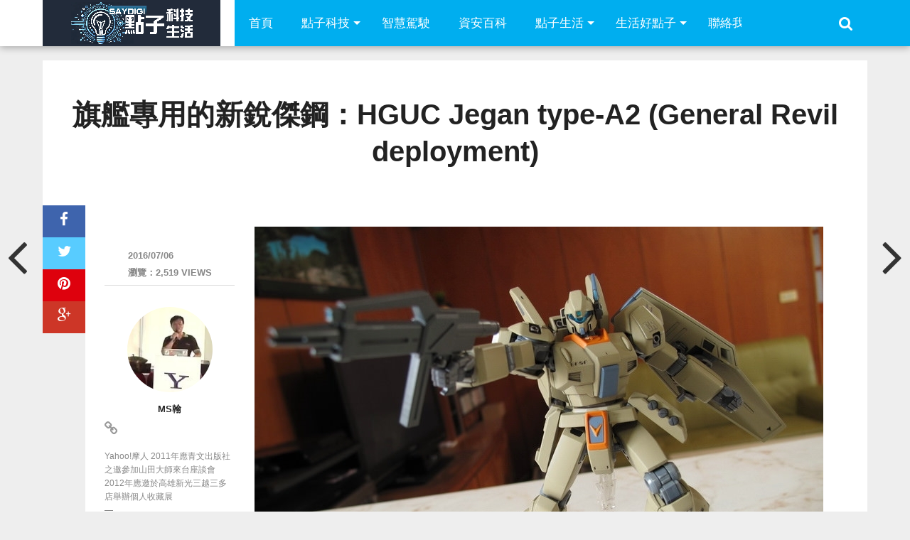

--- FILE ---
content_type: text/html; charset=UTF-8
request_url: https://www.saydigi.com/2016/07/hguc-jegan-a2-general-revil.html
body_size: 19808
content:
<!DOCTYPE html>
<html lang="zh-TW">
<head>
<meta charset="UTF-8" >
<meta name="viewport" content="width=device-width, initial-scale=1.0, maximum-scale=1.0" />
<title>旗艦專用的新銳傑鋼：HGUC Jegan type-A2 (General Revil deployment) - SayDigi | 點子科技生活</title>
<link rel="shortcut icon" href="https://www.saydigi.com/wp-content/uploads/2015/09/fav.png" /><link rel="alternate" type="application/rss+xml" title="RSS 2.0" href="https://www.saydigi.com/feed" />
<link rel="alternate" type="text/xml" title="RSS .92" href="https://www.saydigi.com/feed/rss" />
<link rel="alternate" type="application/atom+xml" title="Atom 0.3" href="https://www.saydigi.com/feed/atom" />
<link rel="pingback" href="https://www.saydigi.com/xmlrpc.php" />
<meta property="og:type" content="article" />
<meta property="og:description" content="這是第九台 HGUC Jegan&#8230;也是第六台PB限定的傑鋼，未來應該還會有。本機登場於UC第五話最 [&hellip;]" />
<link rel="author" href=""/>
<meta name='robots' content='index, follow, max-image-preview:large, max-snippet:-1, max-video-preview:-1' />

	<!-- This site is optimized with the Yoast SEO plugin v26.6 - https://yoast.com/wordpress/plugins/seo/ -->
	<meta name="description" content="這是第九台 HGUC Jegan...也是第六台PB限定的傑鋼，未來應該還會有。本機登場於UC第五話最末段，為當時地球聯邦軍的宇宙艦隊旗艦 General Revil專屬的艦載機，身為總帥護衛隊地位的MS，除了顏色之外，機體的裝備與性能也有若干提升。 雖然當時的登場只是給安傑羅的Rozen" />
	<link rel="canonical" href="https://www.saydigi.com/2016/07/hguc-jegan-a2-general-revil.html" />
	<meta property="og:locale" content="zh_TW" />
	<meta property="og:type" content="article" />
	<meta property="og:title" content="旗艦專用的新銳傑鋼：HGUC Jegan type-A2 (General Revil deployment) - SayDigi | 點子科技生活" />
	<meta property="og:description" content="這是第九台 HGUC Jegan...也是第六台PB限定的傑鋼，未來應該還會有。本機登場於UC第五話最末段，為當時地球聯邦軍的宇宙艦隊旗艦 General Revil專屬的艦載機，身為總帥護衛隊地位的MS，除了顏色之外，機體的裝備與性能也有若干提升。 雖然當時的登場只是給安傑羅的Rozen" />
	<meta property="og:url" content="https://www.saydigi.com/2016/07/hguc-jegan-a2-general-revil.html" />
	<meta property="og:site_name" content="SayDigi | 點子科技生活" />
	<meta property="article:publisher" content="https://www.facebook.com/isaydigi" />
	<meta property="article:published_time" content="2016-07-06T00:35:49+00:00" />
	<meta property="article:modified_time" content="2016-07-06T00:36:27+00:00" />
	<meta property="og:image" content="https://i1.wp.com/www.saydigi.com/wp-content/uploads/2016/06/099422fdae6af0da670a9e6db9a6ef9a.jpg?fit=1600%2C1200&ssl=1" />
	<meta property="og:image:width" content="1600" />
	<meta property="og:image:height" content="1200" />
	<meta property="og:image:type" content="image/jpeg" />
	<meta name="author" content="MS翰" />
	<meta name="twitter:card" content="summary_large_image" />
	<meta name="twitter:label1" content="作者:" />
	<meta name="twitter:data1" content="MS翰" />
	<script type="application/ld+json" class="yoast-schema-graph">{"@context":"https://schema.org","@graph":[{"@type":"Article","@id":"https://www.saydigi.com/2016/07/hguc-jegan-a2-general-revil.html#article","isPartOf":{"@id":"https://www.saydigi.com/2016/07/hguc-jegan-a2-general-revil.html"},"author":{"name":"MS翰","@id":"https://www.saydigi.com/#/schema/person/29721555903d9bec1408d0e8b007fc06"},"headline":"旗艦專用的新銳傑鋼：HGUC Jegan type-A2 (General Revil deployment)","datePublished":"2016-07-06T00:35:49+00:00","dateModified":"2016-07-06T00:36:27+00:00","mainEntityOfPage":{"@id":"https://www.saydigi.com/2016/07/hguc-jegan-a2-general-revil.html"},"wordCount":73,"commentCount":0,"publisher":{"@id":"https://www.saydigi.com/#organization"},"image":{"@id":"https://www.saydigi.com/2016/07/hguc-jegan-a2-general-revil.html#primaryimage"},"thumbnailUrl":"https://www.saydigi.com/wp-content/uploads/2016/06/083d3967ab715f4b013492c36caa783e.jpg","keywords":["0079","bandai","GUNDAM","GUNPLA","katoki","mg","MSV","UC","套件","年戰爭","改造","普拉","模型","機體","獨角獸","護衛隊","連邦","量產","鋼彈","雜魚"],"articleSection":["圖文觀點"],"inLanguage":"zh-TW","potentialAction":[{"@type":"CommentAction","name":"Comment","target":["https://www.saydigi.com/2016/07/hguc-jegan-a2-general-revil.html#respond"]}]},{"@type":"WebPage","@id":"https://www.saydigi.com/2016/07/hguc-jegan-a2-general-revil.html","url":"https://www.saydigi.com/2016/07/hguc-jegan-a2-general-revil.html","name":"旗艦專用的新銳傑鋼：HGUC Jegan type-A2 (General Revil deployment) - SayDigi | 點子科技生活","isPartOf":{"@id":"https://www.saydigi.com/#website"},"primaryImageOfPage":{"@id":"https://www.saydigi.com/2016/07/hguc-jegan-a2-general-revil.html#primaryimage"},"image":{"@id":"https://www.saydigi.com/2016/07/hguc-jegan-a2-general-revil.html#primaryimage"},"thumbnailUrl":"https://www.saydigi.com/wp-content/uploads/2016/06/083d3967ab715f4b013492c36caa783e.jpg","datePublished":"2016-07-06T00:35:49+00:00","dateModified":"2016-07-06T00:36:27+00:00","description":"這是第九台 HGUC Jegan...也是第六台PB限定的傑鋼，未來應該還會有。本機登場於UC第五話最末段，為當時地球聯邦軍的宇宙艦隊旗艦 General Revil專屬的艦載機，身為總帥護衛隊地位的MS，除了顏色之外，機體的裝備與性能也有若干提升。 雖然當時的登場只是給安傑羅的Rozen","breadcrumb":{"@id":"https://www.saydigi.com/2016/07/hguc-jegan-a2-general-revil.html#breadcrumb"},"inLanguage":"zh-TW","potentialAction":[{"@type":"ReadAction","target":["https://www.saydigi.com/2016/07/hguc-jegan-a2-general-revil.html"]}]},{"@type":"ImageObject","inLanguage":"zh-TW","@id":"https://www.saydigi.com/2016/07/hguc-jegan-a2-general-revil.html#primaryimage","url":"https://www.saydigi.com/wp-content/uploads/2016/06/083d3967ab715f4b013492c36caa783e.jpg","contentUrl":"https://www.saydigi.com/wp-content/uploads/2016/06/083d3967ab715f4b013492c36caa783e.jpg","width":800,"height":600,"caption":"GRJeganD-07"},{"@type":"BreadcrumbList","@id":"https://www.saydigi.com/2016/07/hguc-jegan-a2-general-revil.html#breadcrumb","itemListElement":[{"@type":"ListItem","position":1,"name":"首頁","item":"https://www.saydigi.com/"},{"@type":"ListItem","position":2,"name":"旗艦專用的新銳傑鋼：HGUC Jegan type-A2 (General Revil deployment)"}]},{"@type":"WebSite","@id":"https://www.saydigi.com/#website","url":"https://www.saydigi.com/","name":"SayDigi | 點子科技生活","description":"SayDigi 點子科技生活，是結合新聞性與實用性的共筆網站，內容包含科技新聞頻道、3C產品訊息、交通運具與各種有趣新奇周邊小物。除了科技議題外，還包含各種生活訊息，讓這些好用的資訊新知，藉由精彩文字與豐富圖片傳達給每位讀者。 SayDigi is a mandarin multimedia in Taiwan. We share many kinds of news about how to make our life easier and more comfortable. We hope our audience can get useful information and catch the trend of technology. We are a group of people who love to share the news of novel technology and creative design. And we also love to review all kinds of novelty products. For the smart future is coming up. We’re ready to welcome the coming smart world, and ready to share them for you.","publisher":{"@id":"https://www.saydigi.com/#organization"},"potentialAction":[{"@type":"SearchAction","target":{"@type":"EntryPoint","urlTemplate":"https://www.saydigi.com/?s={search_term_string}"},"query-input":{"@type":"PropertyValueSpecification","valueRequired":true,"valueName":"search_term_string"}}],"inLanguage":"zh-TW"},{"@type":"Organization","@id":"https://www.saydigi.com/#organization","name":"SayDigi | 點子科技生活","url":"https://www.saydigi.com/","logo":{"@type":"ImageObject","inLanguage":"zh-TW","@id":"https://www.saydigi.com/#/schema/logo/image/","url":"https://i0.wp.com/www.saydigi.com/wp-content/uploads/2016/11/08fa3db789dd1b653e8769b2c69eb914.png?fit=250%2C65&ssl=1","contentUrl":"https://i0.wp.com/www.saydigi.com/wp-content/uploads/2016/11/08fa3db789dd1b653e8769b2c69eb914.png?fit=250%2C65&ssl=1","width":250,"height":65,"caption":"SayDigi | 點子科技生活"},"image":{"@id":"https://www.saydigi.com/#/schema/logo/image/"},"sameAs":["https://www.facebook.com/isaydigi","https://www.youtube.com/@Kisplay"]},{"@type":"Person","@id":"https://www.saydigi.com/#/schema/person/29721555903d9bec1408d0e8b007fc06","name":"MS翰","image":{"@type":"ImageObject","inLanguage":"zh-TW","@id":"https://www.saydigi.com/#/schema/person/image/","url":"https://www.saydigi.com/wp-content/uploads/2015/09/MS.jpg","contentUrl":"https://www.saydigi.com/wp-content/uploads/2015/09/MS.jpg","caption":"MS翰"},"description":"Yahoo!摩人 2011年應青文出版社之邀參加山田大師來台座談會 2012年應邀於高雄新光三越三多店舉辦個人收藏展 -- ■作者：MS翰 ■主題：模型 ■個人網站：http://ufglobeiii.pixnet.net/blog ■FB粉絲團：https://www.facebook.com/ufglobe ■連絡方式：ufglobe@gmail.com","sameAs":["http://ufglobeiii.pixnet.net/blog"],"url":"https://www.saydigi.com/author/ms"}]}</script>
	<!-- / Yoast SEO plugin. -->


<link rel='dns-prefetch' href='//www.saydigi.com' />
<link rel='dns-prefetch' href='//www.googletagmanager.com' />
<link rel='dns-prefetch' href='//maxcdn.bootstrapcdn.com' />
<link rel="alternate" type="application/rss+xml" title="訂閱《SayDigi | 點子科技生活》&raquo; 資訊提供" href="https://www.saydigi.com/feed" />
<link rel="alternate" type="application/rss+xml" title="訂閱《SayDigi | 點子科技生活》&raquo; 留言的資訊提供" href="https://www.saydigi.com/comments/feed" />
<script type="text/javascript" id="wpp-js" src="https://www.saydigi.com/wp-content/plugins/wordpress-popular-posts/assets/js/wpp.min.js?ver=7.3.6" data-sampling="1" data-sampling-rate="100" data-api-url="https://www.saydigi.com/wp-json/wordpress-popular-posts" data-post-id="219060" data-token="06e9c3adfc" data-lang="0" data-debug="0"></script>
<link rel="alternate" type="application/rss+xml" title="訂閱《SayDigi | 點子科技生活 》&raquo;〈旗艦專用的新銳傑鋼：HGUC Jegan type-A2 (General Revil deployment)〉留言的資訊提供" href="https://www.saydigi.com/2016/07/hguc-jegan-a2-general-revil.html/feed" />
<link rel="alternate" title="oEmbed (JSON)" type="application/json+oembed" href="https://www.saydigi.com/wp-json/oembed/1.0/embed?url=https%3A%2F%2Fwww.saydigi.com%2F2016%2F07%2Fhguc-jegan-a2-general-revil.html" />
<link rel="alternate" title="oEmbed (XML)" type="text/xml+oembed" href="https://www.saydigi.com/wp-json/oembed/1.0/embed?url=https%3A%2F%2Fwww.saydigi.com%2F2016%2F07%2Fhguc-jegan-a2-general-revil.html&#038;format=xml" />
<style id='wp-img-auto-sizes-contain-inline-css' type='text/css'>
img:is([sizes=auto i],[sizes^="auto," i]){contain-intrinsic-size:3000px 1500px}
/*# sourceURL=wp-img-auto-sizes-contain-inline-css */
</style>
<style id='wp-emoji-styles-inline-css' type='text/css'>

	img.wp-smiley, img.emoji {
		display: inline !important;
		border: none !important;
		box-shadow: none !important;
		height: 1em !important;
		width: 1em !important;
		margin: 0 0.07em !important;
		vertical-align: -0.1em !important;
		background: none !important;
		padding: 0 !important;
	}
/*# sourceURL=wp-emoji-styles-inline-css */
</style>
<style id='wp-block-library-inline-css' type='text/css'>
:root{--wp-block-synced-color:#7a00df;--wp-block-synced-color--rgb:122,0,223;--wp-bound-block-color:var(--wp-block-synced-color);--wp-editor-canvas-background:#ddd;--wp-admin-theme-color:#007cba;--wp-admin-theme-color--rgb:0,124,186;--wp-admin-theme-color-darker-10:#006ba1;--wp-admin-theme-color-darker-10--rgb:0,107,160.5;--wp-admin-theme-color-darker-20:#005a87;--wp-admin-theme-color-darker-20--rgb:0,90,135;--wp-admin-border-width-focus:2px}@media (min-resolution:192dpi){:root{--wp-admin-border-width-focus:1.5px}}.wp-element-button{cursor:pointer}:root .has-very-light-gray-background-color{background-color:#eee}:root .has-very-dark-gray-background-color{background-color:#313131}:root .has-very-light-gray-color{color:#eee}:root .has-very-dark-gray-color{color:#313131}:root .has-vivid-green-cyan-to-vivid-cyan-blue-gradient-background{background:linear-gradient(135deg,#00d084,#0693e3)}:root .has-purple-crush-gradient-background{background:linear-gradient(135deg,#34e2e4,#4721fb 50%,#ab1dfe)}:root .has-hazy-dawn-gradient-background{background:linear-gradient(135deg,#faaca8,#dad0ec)}:root .has-subdued-olive-gradient-background{background:linear-gradient(135deg,#fafae1,#67a671)}:root .has-atomic-cream-gradient-background{background:linear-gradient(135deg,#fdd79a,#004a59)}:root .has-nightshade-gradient-background{background:linear-gradient(135deg,#330968,#31cdcf)}:root .has-midnight-gradient-background{background:linear-gradient(135deg,#020381,#2874fc)}:root{--wp--preset--font-size--normal:16px;--wp--preset--font-size--huge:42px}.has-regular-font-size{font-size:1em}.has-larger-font-size{font-size:2.625em}.has-normal-font-size{font-size:var(--wp--preset--font-size--normal)}.has-huge-font-size{font-size:var(--wp--preset--font-size--huge)}.has-text-align-center{text-align:center}.has-text-align-left{text-align:left}.has-text-align-right{text-align:right}.has-fit-text{white-space:nowrap!important}#end-resizable-editor-section{display:none}.aligncenter{clear:both}.items-justified-left{justify-content:flex-start}.items-justified-center{justify-content:center}.items-justified-right{justify-content:flex-end}.items-justified-space-between{justify-content:space-between}.screen-reader-text{border:0;clip-path:inset(50%);height:1px;margin:-1px;overflow:hidden;padding:0;position:absolute;width:1px;word-wrap:normal!important}.screen-reader-text:focus{background-color:#ddd;clip-path:none;color:#444;display:block;font-size:1em;height:auto;left:5px;line-height:normal;padding:15px 23px 14px;text-decoration:none;top:5px;width:auto;z-index:100000}html :where(.has-border-color){border-style:solid}html :where([style*=border-top-color]){border-top-style:solid}html :where([style*=border-right-color]){border-right-style:solid}html :where([style*=border-bottom-color]){border-bottom-style:solid}html :where([style*=border-left-color]){border-left-style:solid}html :where([style*=border-width]){border-style:solid}html :where([style*=border-top-width]){border-top-style:solid}html :where([style*=border-right-width]){border-right-style:solid}html :where([style*=border-bottom-width]){border-bottom-style:solid}html :where([style*=border-left-width]){border-left-style:solid}html :where(img[class*=wp-image-]){height:auto;max-width:100%}:where(figure){margin:0 0 1em}html :where(.is-position-sticky){--wp-admin--admin-bar--position-offset:var(--wp-admin--admin-bar--height,0px)}@media screen and (max-width:600px){html :where(.is-position-sticky){--wp-admin--admin-bar--position-offset:0px}}

/*# sourceURL=wp-block-library-inline-css */
</style><style id='global-styles-inline-css' type='text/css'>
:root{--wp--preset--aspect-ratio--square: 1;--wp--preset--aspect-ratio--4-3: 4/3;--wp--preset--aspect-ratio--3-4: 3/4;--wp--preset--aspect-ratio--3-2: 3/2;--wp--preset--aspect-ratio--2-3: 2/3;--wp--preset--aspect-ratio--16-9: 16/9;--wp--preset--aspect-ratio--9-16: 9/16;--wp--preset--color--black: #000000;--wp--preset--color--cyan-bluish-gray: #abb8c3;--wp--preset--color--white: #ffffff;--wp--preset--color--pale-pink: #f78da7;--wp--preset--color--vivid-red: #cf2e2e;--wp--preset--color--luminous-vivid-orange: #ff6900;--wp--preset--color--luminous-vivid-amber: #fcb900;--wp--preset--color--light-green-cyan: #7bdcb5;--wp--preset--color--vivid-green-cyan: #00d084;--wp--preset--color--pale-cyan-blue: #8ed1fc;--wp--preset--color--vivid-cyan-blue: #0693e3;--wp--preset--color--vivid-purple: #9b51e0;--wp--preset--gradient--vivid-cyan-blue-to-vivid-purple: linear-gradient(135deg,rgb(6,147,227) 0%,rgb(155,81,224) 100%);--wp--preset--gradient--light-green-cyan-to-vivid-green-cyan: linear-gradient(135deg,rgb(122,220,180) 0%,rgb(0,208,130) 100%);--wp--preset--gradient--luminous-vivid-amber-to-luminous-vivid-orange: linear-gradient(135deg,rgb(252,185,0) 0%,rgb(255,105,0) 100%);--wp--preset--gradient--luminous-vivid-orange-to-vivid-red: linear-gradient(135deg,rgb(255,105,0) 0%,rgb(207,46,46) 100%);--wp--preset--gradient--very-light-gray-to-cyan-bluish-gray: linear-gradient(135deg,rgb(238,238,238) 0%,rgb(169,184,195) 100%);--wp--preset--gradient--cool-to-warm-spectrum: linear-gradient(135deg,rgb(74,234,220) 0%,rgb(151,120,209) 20%,rgb(207,42,186) 40%,rgb(238,44,130) 60%,rgb(251,105,98) 80%,rgb(254,248,76) 100%);--wp--preset--gradient--blush-light-purple: linear-gradient(135deg,rgb(255,206,236) 0%,rgb(152,150,240) 100%);--wp--preset--gradient--blush-bordeaux: linear-gradient(135deg,rgb(254,205,165) 0%,rgb(254,45,45) 50%,rgb(107,0,62) 100%);--wp--preset--gradient--luminous-dusk: linear-gradient(135deg,rgb(255,203,112) 0%,rgb(199,81,192) 50%,rgb(65,88,208) 100%);--wp--preset--gradient--pale-ocean: linear-gradient(135deg,rgb(255,245,203) 0%,rgb(182,227,212) 50%,rgb(51,167,181) 100%);--wp--preset--gradient--electric-grass: linear-gradient(135deg,rgb(202,248,128) 0%,rgb(113,206,126) 100%);--wp--preset--gradient--midnight: linear-gradient(135deg,rgb(2,3,129) 0%,rgb(40,116,252) 100%);--wp--preset--font-size--small: 13px;--wp--preset--font-size--medium: 20px;--wp--preset--font-size--large: 36px;--wp--preset--font-size--x-large: 42px;--wp--preset--spacing--20: 0.44rem;--wp--preset--spacing--30: 0.67rem;--wp--preset--spacing--40: 1rem;--wp--preset--spacing--50: 1.5rem;--wp--preset--spacing--60: 2.25rem;--wp--preset--spacing--70: 3.38rem;--wp--preset--spacing--80: 5.06rem;--wp--preset--shadow--natural: 6px 6px 9px rgba(0, 0, 0, 0.2);--wp--preset--shadow--deep: 12px 12px 50px rgba(0, 0, 0, 0.4);--wp--preset--shadow--sharp: 6px 6px 0px rgba(0, 0, 0, 0.2);--wp--preset--shadow--outlined: 6px 6px 0px -3px rgb(255, 255, 255), 6px 6px rgb(0, 0, 0);--wp--preset--shadow--crisp: 6px 6px 0px rgb(0, 0, 0);}:where(.is-layout-flex){gap: 0.5em;}:where(.is-layout-grid){gap: 0.5em;}body .is-layout-flex{display: flex;}.is-layout-flex{flex-wrap: wrap;align-items: center;}.is-layout-flex > :is(*, div){margin: 0;}body .is-layout-grid{display: grid;}.is-layout-grid > :is(*, div){margin: 0;}:where(.wp-block-columns.is-layout-flex){gap: 2em;}:where(.wp-block-columns.is-layout-grid){gap: 2em;}:where(.wp-block-post-template.is-layout-flex){gap: 1.25em;}:where(.wp-block-post-template.is-layout-grid){gap: 1.25em;}.has-black-color{color: var(--wp--preset--color--black) !important;}.has-cyan-bluish-gray-color{color: var(--wp--preset--color--cyan-bluish-gray) !important;}.has-white-color{color: var(--wp--preset--color--white) !important;}.has-pale-pink-color{color: var(--wp--preset--color--pale-pink) !important;}.has-vivid-red-color{color: var(--wp--preset--color--vivid-red) !important;}.has-luminous-vivid-orange-color{color: var(--wp--preset--color--luminous-vivid-orange) !important;}.has-luminous-vivid-amber-color{color: var(--wp--preset--color--luminous-vivid-amber) !important;}.has-light-green-cyan-color{color: var(--wp--preset--color--light-green-cyan) !important;}.has-vivid-green-cyan-color{color: var(--wp--preset--color--vivid-green-cyan) !important;}.has-pale-cyan-blue-color{color: var(--wp--preset--color--pale-cyan-blue) !important;}.has-vivid-cyan-blue-color{color: var(--wp--preset--color--vivid-cyan-blue) !important;}.has-vivid-purple-color{color: var(--wp--preset--color--vivid-purple) !important;}.has-black-background-color{background-color: var(--wp--preset--color--black) !important;}.has-cyan-bluish-gray-background-color{background-color: var(--wp--preset--color--cyan-bluish-gray) !important;}.has-white-background-color{background-color: var(--wp--preset--color--white) !important;}.has-pale-pink-background-color{background-color: var(--wp--preset--color--pale-pink) !important;}.has-vivid-red-background-color{background-color: var(--wp--preset--color--vivid-red) !important;}.has-luminous-vivid-orange-background-color{background-color: var(--wp--preset--color--luminous-vivid-orange) !important;}.has-luminous-vivid-amber-background-color{background-color: var(--wp--preset--color--luminous-vivid-amber) !important;}.has-light-green-cyan-background-color{background-color: var(--wp--preset--color--light-green-cyan) !important;}.has-vivid-green-cyan-background-color{background-color: var(--wp--preset--color--vivid-green-cyan) !important;}.has-pale-cyan-blue-background-color{background-color: var(--wp--preset--color--pale-cyan-blue) !important;}.has-vivid-cyan-blue-background-color{background-color: var(--wp--preset--color--vivid-cyan-blue) !important;}.has-vivid-purple-background-color{background-color: var(--wp--preset--color--vivid-purple) !important;}.has-black-border-color{border-color: var(--wp--preset--color--black) !important;}.has-cyan-bluish-gray-border-color{border-color: var(--wp--preset--color--cyan-bluish-gray) !important;}.has-white-border-color{border-color: var(--wp--preset--color--white) !important;}.has-pale-pink-border-color{border-color: var(--wp--preset--color--pale-pink) !important;}.has-vivid-red-border-color{border-color: var(--wp--preset--color--vivid-red) !important;}.has-luminous-vivid-orange-border-color{border-color: var(--wp--preset--color--luminous-vivid-orange) !important;}.has-luminous-vivid-amber-border-color{border-color: var(--wp--preset--color--luminous-vivid-amber) !important;}.has-light-green-cyan-border-color{border-color: var(--wp--preset--color--light-green-cyan) !important;}.has-vivid-green-cyan-border-color{border-color: var(--wp--preset--color--vivid-green-cyan) !important;}.has-pale-cyan-blue-border-color{border-color: var(--wp--preset--color--pale-cyan-blue) !important;}.has-vivid-cyan-blue-border-color{border-color: var(--wp--preset--color--vivid-cyan-blue) !important;}.has-vivid-purple-border-color{border-color: var(--wp--preset--color--vivid-purple) !important;}.has-vivid-cyan-blue-to-vivid-purple-gradient-background{background: var(--wp--preset--gradient--vivid-cyan-blue-to-vivid-purple) !important;}.has-light-green-cyan-to-vivid-green-cyan-gradient-background{background: var(--wp--preset--gradient--light-green-cyan-to-vivid-green-cyan) !important;}.has-luminous-vivid-amber-to-luminous-vivid-orange-gradient-background{background: var(--wp--preset--gradient--luminous-vivid-amber-to-luminous-vivid-orange) !important;}.has-luminous-vivid-orange-to-vivid-red-gradient-background{background: var(--wp--preset--gradient--luminous-vivid-orange-to-vivid-red) !important;}.has-very-light-gray-to-cyan-bluish-gray-gradient-background{background: var(--wp--preset--gradient--very-light-gray-to-cyan-bluish-gray) !important;}.has-cool-to-warm-spectrum-gradient-background{background: var(--wp--preset--gradient--cool-to-warm-spectrum) !important;}.has-blush-light-purple-gradient-background{background: var(--wp--preset--gradient--blush-light-purple) !important;}.has-blush-bordeaux-gradient-background{background: var(--wp--preset--gradient--blush-bordeaux) !important;}.has-luminous-dusk-gradient-background{background: var(--wp--preset--gradient--luminous-dusk) !important;}.has-pale-ocean-gradient-background{background: var(--wp--preset--gradient--pale-ocean) !important;}.has-electric-grass-gradient-background{background: var(--wp--preset--gradient--electric-grass) !important;}.has-midnight-gradient-background{background: var(--wp--preset--gradient--midnight) !important;}.has-small-font-size{font-size: var(--wp--preset--font-size--small) !important;}.has-medium-font-size{font-size: var(--wp--preset--font-size--medium) !important;}.has-large-font-size{font-size: var(--wp--preset--font-size--large) !important;}.has-x-large-font-size{font-size: var(--wp--preset--font-size--x-large) !important;}
/*# sourceURL=global-styles-inline-css */
</style>

<style id='classic-theme-styles-inline-css' type='text/css'>
/*! This file is auto-generated */
.wp-block-button__link{color:#fff;background-color:#32373c;border-radius:9999px;box-shadow:none;text-decoration:none;padding:calc(.667em + 2px) calc(1.333em + 2px);font-size:1.125em}.wp-block-file__button{background:#32373c;color:#fff;text-decoration:none}
/*# sourceURL=/wp-includes/css/classic-themes.min.css */
</style>
<link rel='stylesheet' id='ppress-frontend-css' href='https://www.saydigi.com/wp-content/plugins/wp-user-avatar/assets/css/frontend.min.css?ver=4.16.8' type='text/css' media='all' />
<link rel='stylesheet' id='ppress-flatpickr-css' href='https://www.saydigi.com/wp-content/plugins/wp-user-avatar/assets/flatpickr/flatpickr.min.css?ver=4.16.8' type='text/css' media='all' />
<link rel='stylesheet' id='ppress-select2-css' href='https://www.saydigi.com/wp-content/plugins/wp-user-avatar/assets/select2/select2.min.css?ver=6.9' type='text/css' media='all' />
<link rel='stylesheet' id='wordpress-popular-posts-css-css' href='https://www.saydigi.com/wp-content/plugins/wordpress-popular-posts/assets/css/wpp.css?ver=7.3.6' type='text/css' media='all' />
<link rel='stylesheet' id='mvp-style-css' href='https://www.saydigi.com/wp-content/themes/topnews/style.css?ver=6.9' type='text/css' media='all' />
<link rel='stylesheet' id='reset-css' href='https://www.saydigi.com/wp-content/themes/topnews/css/reset.css?ver=6.9' type='text/css' media='all' />
<link rel='stylesheet' id='fontawesome-css' href='//maxcdn.bootstrapcdn.com/font-awesome/4.3.0/css/font-awesome.min.css?ver=6.9' type='text/css' media='all' />
<link rel='stylesheet' id='media-queries-css' href='https://www.saydigi.com/wp-content/themes/topnews/css/media-queries.css?ver=6.9' type='text/css' media='all' />
<script type="text/javascript" src="https://www.saydigi.com/wp-includes/js/jquery/jquery.min.js?ver=3.7.1" id="jquery-core-js"></script>
<script type="text/javascript" src="https://www.saydigi.com/wp-includes/js/jquery/jquery-migrate.min.js?ver=3.4.1" id="jquery-migrate-js"></script>
<script type="text/javascript" src="https://www.saydigi.com/wp-content/plugins/wp-user-avatar/assets/flatpickr/flatpickr.min.js?ver=4.16.8" id="ppress-flatpickr-js"></script>
<script type="text/javascript" src="https://www.saydigi.com/wp-content/plugins/wp-user-avatar/assets/select2/select2.min.js?ver=4.16.8" id="ppress-select2-js"></script>

<!-- Google tag (gtag.js) snippet added by Site Kit -->
<!-- Google Analytics snippet added by Site Kit -->
<script type="text/javascript" src="https://www.googletagmanager.com/gtag/js?id=GT-T9LQQ5B" id="google_gtagjs-js" async></script>
<script type="text/javascript" id="google_gtagjs-js-after">
/* <![CDATA[ */
window.dataLayer = window.dataLayer || [];function gtag(){dataLayer.push(arguments);}
gtag("set","linker",{"domains":["www.saydigi.com"]});
gtag("js", new Date());
gtag("set", "developer_id.dZTNiMT", true);
gtag("config", "GT-T9LQQ5B");
//# sourceURL=google_gtagjs-js-after
/* ]]> */
</script>
<link rel="https://api.w.org/" href="https://www.saydigi.com/wp-json/" /><link rel="alternate" title="JSON" type="application/json" href="https://www.saydigi.com/wp-json/wp/v2/posts/219060" /><link rel="EditURI" type="application/rsd+xml" title="RSD" href="https://www.saydigi.com/xmlrpc.php?rsd" />
<meta name="generator" content="WordPress 6.9" />
<link rel='shortlink' href='https://www.saydigi.com/?p=219060' />
<meta name="generator" content="Site Kit by Google 1.168.0" />            <style id="wpp-loading-animation-styles">@-webkit-keyframes bgslide{from{background-position-x:0}to{background-position-x:-200%}}@keyframes bgslide{from{background-position-x:0}to{background-position-x:-200%}}.wpp-widget-block-placeholder,.wpp-shortcode-placeholder{margin:0 auto;width:60px;height:3px;background:#dd3737;background:linear-gradient(90deg,#dd3737 0%,#571313 10%,#dd3737 100%);background-size:200% auto;border-radius:3px;-webkit-animation:bgslide 1s infinite linear;animation:bgslide 1s infinite linear}</style>
            <link rel="icon" href="https://www.saydigi.com/wp-content/uploads/2024/07/75dfd9b86196c5d9921b0963576e933a-32x32.png" sizes="32x32" />
<link rel="icon" href="https://www.saydigi.com/wp-content/uploads/2024/07/75dfd9b86196c5d9921b0963576e933a-192x192.png" sizes="192x192" />
<link rel="apple-touch-icon" href="https://www.saydigi.com/wp-content/uploads/2024/07/75dfd9b86196c5d9921b0963576e933a-180x180.png" />
<meta name="msapplication-TileImage" content="https://www.saydigi.com/wp-content/uploads/2024/07/75dfd9b86196c5d9921b0963576e933a-270x270.png" />
<!-- Start Alexa Certify Javascript -->
<script type="text/javascript">
_atrk_opts = { atrk_acct:"NVJ5i1aoZM00UY", domain:"saydigi.com",dynamic: true};
(function() { var as = document.createElement('script'); as.type = 'text/javascript'; as.async = true; as.src = "https://d31qbv1cthcecs.cloudfront.net/atrk.js"; var s = document.getElementsByTagName('script')[0];s.parentNode.insertBefore(as, s); })();
</script>
<noscript><img src="https://d5nxst8fruw4z.cloudfront.net/atrk.gif?account=NVJ5i1aoZM00UY" style="display:none" height="1" width="1" alt="" /></noscript>
<!-- End Alexa Certify Javascript -->
<script async src="//pagead2.googlesyndication.com/pagead/js/adsbygoogle.js"></script>
<script>
  (adsbygoogle = window.adsbygoogle || []).push({
    google_ad_client: "ca-pub-3822225294152853",
    enable_page_level_ads: true
  });
</script>
	
<script async type="text/javascript" charset="utf-8" src="//a.breaktime.com.tw/js/au.js?spj=CVMFD18"></script>


</head>

<body class="wp-singular post-template-default single single-post postid-219060 single-format-standard wp-theme-topnews">
<div id="site">
	<header>
		<div id="nav-wrap" class="left relative">
			<div class="content-out content-out-nav">
				<div class="content-in">
					<div id="nav-contain" class="left">
						<div id="nav-contain-out">
							<div id="nav-logo" class="left">
									<a itemprop="url" href="https://www.saydigi.com"><img itemprop="logo" src="https://www.saydigi.com/wp-content/uploads/2024/07/df439c74c933c25ad3092d729536106f.png" alt="SayDigi | 點子科技生活" /></a>
							</div><!--nav-logo-->
							<div id="nav-contain-in">
								<div id="main-nav-out">
									<div id="main-nav-in">
								<nav>
									
										<div id="mobile-menu-wrap" class="left relative">
											<i class="fa fa-bars fa-3"></i>
											<div id="mobile-nav">
												<div class="menu-mobile-menu-container"><select><option value="#">Menu</option><option value="http://www.saydigi.com/" id="menu-item-126296">首頁</option>
<option value="https://www.saydigi.com/category/technews" id="menu-item-126294">點子科技</option>
<option value="https://www.saydigi.com/category/technews/smartvehicle" id="menu-item-1434385">智慧駕駛</option>
<option value="https://www.saydigi.com/category/lifestyle" id="menu-item-126291">點子生活	<option value="https://www.saydigi.com/category/lifestyle/health" id="menu-item-616881">-好健康</option>
</option>
<option value="https://www.saydigi.com/category/lifestyle/idea" id="menu-item-126293">生活點子</option>
<option value="https://www.saydigi.com/contact-us" id="menu-item-616880">聯絡我們</option>
</select></div>											</div><!--mobile-nav-->
										</div><!--mobile-menu-wrap-->
									
									<div id="nav-out">
										<div id="nav-in">
											<div class="main-nav left main-nav-contain">
												<div class="main-nav-in left">
													<div class="menu-saydig-container"><ul id="menu-saydig" class="menu"><li id="menu-item-2265" class="menu-item menu-item-type-custom menu-item-object-custom menu-item-home menu-item-2265"><a href="https://www.saydigi.com/">首頁</a></li>
<li id="menu-item-2373" class="menu-item menu-item-type-taxonomy menu-item-object-category menu-item-has-children menu-item-2373"><a href="https://www.saydigi.com/category/technews">點子科技</a>
<ul class="sub-menu">
	<li id="menu-item-1434373" class="menu-item menu-item-type-taxonomy menu-item-object-category menu-item-1434373"><a href="https://www.saydigi.com/category/technews/mobile-phone">智慧手機</a></li>
	<li id="menu-item-1434370" class="menu-item menu-item-type-taxonomy menu-item-object-category menu-item-1434370"><a href="https://www.saydigi.com/category/technews/tablet">平板筆電電腦</a></li>
	<li id="menu-item-1434376" class="menu-item menu-item-type-taxonomy menu-item-object-category menu-item-1434376"><a href="https://www.saydigi.com/category/technews/e-household">生活家電</a></li>
	<li id="menu-item-1434374" class="menu-item menu-item-type-taxonomy menu-item-object-category menu-item-1434374"><a href="https://www.saydigi.com/category/technews/%e6%99%ba%e6%85%a7%e7%a9%bf%e6%88%b4">智慧穿戴</a></li>
	<li id="menu-item-1434381" class="menu-item menu-item-type-taxonomy menu-item-object-category menu-item-1434381"><a href="https://www.saydigi.com/category/technews/sound-horn">耳機音響</a></li>
	<li id="menu-item-1434371" class="menu-item menu-item-type-taxonomy menu-item-object-category menu-item-1434371"><a href="https://www.saydigi.com/category/technews/camera-news">攝影器材</a></li>
	<li id="menu-item-1434368" class="menu-item menu-item-type-taxonomy menu-item-object-category menu-item-1434368"><a href="https://www.saydigi.com/category/technews/peripherial">周邊配件</a></li>
	<li id="menu-item-1434369" class="menu-item menu-item-type-taxonomy menu-item-object-category menu-item-1434369"><a href="https://www.saydigi.com/category/technews/exhibition">展場速報</a></li>
	<li id="menu-item-1434372" class="menu-item menu-item-type-taxonomy menu-item-object-category menu-item-1434372"><a href="https://www.saydigi.com/category/technews/novel-product">新奇產品</a></li>
	<li id="menu-item-1434377" class="menu-item menu-item-type-taxonomy menu-item-object-category menu-item-1434377"><a href="https://www.saydigi.com/category/technews/tech-review">科技回顧</a></li>
	<li id="menu-item-1434379" class="menu-item menu-item-type-taxonomy menu-item-object-category menu-item-1434379"><a href="https://www.saydigi.com/category/technews/tech-news">科技速報</a></li>
	<li id="menu-item-1434380" class="menu-item menu-item-type-taxonomy menu-item-object-category menu-item-1434380"><a href="https://www.saydigi.com/category/technews/breaking-news">網路快訊</a></li>
	<li id="menu-item-1434378" class="menu-item menu-item-type-taxonomy menu-item-object-category menu-item-1434378"><a href="https://www.saydigi.com/category/technews/tech-studio">科技學堂</a></li>
	<li id="menu-item-1434383" class="menu-item menu-item-type-taxonomy menu-item-object-category menu-item-1434383"><a href="https://www.saydigi.com/category/technews/software-news">軟體遊戲</a></li>
	<li id="menu-item-1434384" class="menu-item menu-item-type-taxonomy menu-item-object-category menu-item-1434384"><a href="https://www.saydigi.com/category/technews/telecom">電信資費</a></li>
	<li id="menu-item-1434382" class="menu-item menu-item-type-taxonomy menu-item-object-category menu-item-1434382"><a href="https://www.saydigi.com/category/technews/baby-tech">親子科技</a></li>
</ul>
</li>
<li id="menu-item-1434375" class="menu-item menu-item-type-taxonomy menu-item-object-category menu-item-1434375"><a href="https://www.saydigi.com/category/technews/smartvehicle">智慧駕駛</a></li>
<li id="menu-item-1450490" class="menu-item menu-item-type-taxonomy menu-item-object-category menu-item-1450490"><a href="https://www.saydigi.com/category/cybersecurity">資安百科</a></li>
<li id="menu-item-2387" class="menu-item menu-item-type-taxonomy menu-item-object-category current-post-ancestor menu-item-has-children menu-item-2387"><a href="https://www.saydigi.com/category/lifestyle">點子生活</a>
<ul class="sub-menu">
	<li id="menu-item-616883" class="menu-item menu-item-type-taxonomy menu-item-object-category menu-item-616883"><a href="https://www.saydigi.com/category/lifestyle/health">好健康</a></li>
	<li id="menu-item-2388" class="menu-item menu-item-type-taxonomy menu-item-object-category menu-item-2388"><a href="https://www.saydigi.com/category/lifestyle/food">好好吃</a></li>
	<li id="menu-item-2389" class="menu-item menu-item-type-taxonomy menu-item-object-category menu-item-2389"><a href="https://www.saydigi.com/category/lifestyle/fun">好好玩</a></li>
	<li id="menu-item-61908" class="menu-item menu-item-type-taxonomy menu-item-object-category menu-item-61908"><a href="https://www.saydigi.com/category/lifestyle/sports">運動生活</a></li>
	<li id="menu-item-67814" class="menu-item menu-item-type-taxonomy menu-item-object-category menu-item-67814"><a href="https://www.saydigi.com/category/lifestyle/fashion">流行指標</a></li>
</ul>
</li>
<li id="menu-item-2390" class="menu-item menu-item-type-taxonomy menu-item-object-category menu-item-has-children menu-item-2390"><a href="https://www.saydigi.com/category/lifestyle/idea">生活好點子</a>
<ul class="sub-menu">
	<li id="menu-item-15413" class="menu-item menu-item-type-taxonomy menu-item-object-category menu-item-15413"><a href="https://www.saydigi.com/category/lifestyle/business">財經投資</a></li>
	<li id="menu-item-2394" class="menu-item menu-item-type-taxonomy menu-item-object-category menu-item-2394"><a href="https://www.saydigi.com/category/lifestyle/paternity">親子家庭兩性</a></li>
	<li id="menu-item-2391" class="menu-item menu-item-type-taxonomy menu-item-object-category menu-item-2391"><a href="https://www.saydigi.com/category/lifestyle/funny">好有趣</a></li>
	<li id="menu-item-2392" class="menu-item menu-item-type-taxonomy menu-item-object-category menu-item-2392"><a href="https://www.saydigi.com/category/lifestyle/activity">好藝文</a></li>
</ul>
</li>
<li id="menu-item-2266" class="menu-item menu-item-type-post_type menu-item-object-page menu-item-2266"><a href="https://www.saydigi.com/contact-us">聯絡我們</a></li>
</ul></div>												</div><!--main-nav-in-->
											</div><!--main-nav-->
										</div><!--nav-in-->
									</div><!--nav-out-->
								</nav>
							</div><!--main-nav-in-->
						<div class="nav-spacer"></div>
						<div id="nav-right">
							<div id="search-button">
								<i class="fa fa-search fa-2"></i>
							</div><!--search-button-->
						</div><!--nav-right-->
						<div id="search-bar">
							<form method="get" id="searchform" action="https://www.saydigi.com/">
	<input type="text" name="s" id="s" value="Type search term and press enter" onfocus='if (this.value == "Type search term and press enter") { this.value = ""; }' onblur='if (this.value == "") { this.value = "Type search term and press enter"; }' />
	<input type="hidden" id="searchsubmit" value="Search" />
</form>						</div><!--search-bar-->
								</div><!--main-nav-out-->
							</div><!--nav-contain-in-->
						</div><!--nav-contain-out-->
					</div><!--nav-contain-->
				</div><!--content-in-->
			</div><!--content-out-->
		</div><!--nav-wrap-->
	</header>

	<div id="head-wrap" class="left relative">

<div class="danpmp">
</div>

		<div class="head-wrap-out">
			<div class="head-wrap-in">
			<div class="content-out">
		<div class="content-in">
											
											<h1 class="story-title entry-title " itemprop="name headline">旗艦專用的新銳傑鋼：HGUC Jegan type-A2 (General Revil deployment)</h1>
								
					</div><!--content-in-->
	</div><!--content-out-->
	
		</div><!--head-wrap-in-->
	</div><!--head-wrap-out-->
</div><!--head-wrap-->
<div id="content-wrapper" class="left relative social-bottom">
			<div class="content-out" class="relative">
			<div class="content-in">
			<div id="post-social-out" class="relative">
				<div id="post-social-wrap">
					<ul class="post-social-list left relative">
															
						<li class="post-social-fb">
							<a href="#" onclick="window.open('https://www.facebook.com/sharer.php?u=https://www.saydigi.com/2016/07/hguc-jegan-a2-general-revil.html&amp;t=旗艦專用的新銳傑鋼：HGUC Jegan type-A2 (General Revil deployment)', 'facebookShare', 'width=626,height=436'); return false;" title="Share on Facebook"><i class="fa fa-facebook fa-2"></i></a>
						</li>
						<li class="post-social-twit">
							<a href="#" onclick="window.open('https://twitter.com/share?text=旗艦專用的新銳傑鋼：HGUC Jegan type-A2 (General Revil deployment)&amp;url=https://www.saydigi.com/2016/07/hguc-jegan-a2-general-revil.html', 'twitterShare', 'width=626,height=436'); return false;" title="Tweet This Post"><i class="fa fa-twitter fa-2"></i></a>	
						</li>
						<li class="post-social-pin">
							<a href="#" onclick="window.open('https://pinterest.com/pin/create/button/?url=https://www.saydigi.com/2016/07/hguc-jegan-a2-general-revil.html&amp;media=&amp;description=旗艦專用的新銳傑鋼：HGUC Jegan type-A2 (General Revil deployment)', 'pinterestShare', 'width=750,height=350'); return false;" title="Pin This Post"><i class="fa fa-pinterest fa-2"></i></a>
						</li>
						<li class="post-social-goog">
							<a href="#" onclick="window.open('https://plusone.google.com/_/+1/confirm?hl=en-US&amp;url=https://www.saydigi.com/2016/07/hguc-jegan-a2-general-revil.html', 'googleShare', 'width=626,height=436'); return false;" title="Share on Google+" target="_blank"><i class="fa fa-google-plus fa-2"></i></a>	
						</li>
					</ul>
				</div><!--post-social-wrap-->
				
				<div id="post-social-in">
						<div id="post-content-out">
							<div id="post-content-in">
							<div id="post-content-contain" class="left relative">
					<article class="post-219060 post type-post status-publish format-standard hentry category-illustration tag-5902 tag-bandai tag-gundam tag-gunpla tag-katoki tag-mg tag-msv tag-uc tag-3206 tag-7187 tag-2390 tag-3059 tag-3058 tag-3102 tag-3088 tag-7189 tag-7188 tag-3393 tag-3057 tag-3745">

<div id="content">
<section class="section">
						<div id="post-content-wrapper" class="relative">							
							<div id="post-area" class="left relative">
								<div id="right-content" class="relative">									
									<div id="content-area" class="left relative" itemprop="articleBody">
										

										

										<div id="left-content-mobi">
												<div class="author-img left">
													<img data-del="avatar" src='https://www.saydigi.com/wp-content/uploads/2015/09/MS.jpg' class='avatar pp-user-avatar avatar-120 photo ' height='120' width='120'/>												</div><!--author-img-->
											<div class="author-info-mob-wrap">
												<span class="vcard author">
													<span class="author-name left fn" itemprop="author"><a href="https://www.saydigi.com/author/ms" title="「MS翰」的文章" rel="author">MS翰</a></span>
												</span>
												<div class="post-date-wrap left relative post-date-mob">
													<span class="post-date"><time class="post-date updated" itemprop="datePublished" datetime="2016-07-06" pubdate>2016/07/06</time><br /><br />瀏覽：<span class="wppvp_tv_219060"></span> views</span>
												</div><!--post-date-wrap-->
											</div><!--author-info-mob-wrap-->
										</div><!--left-content-mobi-->
										                                         
																				<div class="cttt">
										<p><img decoding="async" title="" src="https://www.saydigi.com/wp-content/uploads/2016/06/083d3967ab715f4b013492c36caa783e.jpg" alt="GRJeganD-07" /></p>
<p>這是第九台 HGUC Jegan&#8230;也是第六台PB限定的傑鋼，未來應該還會有。本機登場於UC第五話最末段，為當時地球聯邦軍的宇宙艦隊旗艦 General Revil專屬的艦載機，身為總帥護衛隊地位的MS，除了顏色之外，機體的裝備與性能也有若干提升。</p>
<p><span id="more-219060"></span></p>
<p>雖然當時的登場只是給安傑羅的Rozen Zulu練靶，一點成績也沒有，但靠著UC套件的款款大熱賣，更加上現成可兼用的HGUC Jegan，還是在PB上限定登場了，算是有點意外但又不會太奇怪的企劃。</p>
<p><img decoding="async" title="" src="https://www.saydigi.com/wp-content/uploads/2016/06/3d19d6fdee08affd0deb6de26241f6ac.jpg" alt="GRJeganD-01" /></p><p><div align="center">
<script async src="//pagead2.googlesyndication.com/pagead/js/adsbygoogle.js"></script>
<!-- 點子生活 -->
<ins class="adsbygoogle"
     style="display:inline-block;width:300px;height:250px"
     data-ad-client="ca-pub-3495179920188026"
     data-ad-slot="3379249192"></ins>
<script>
(adsbygoogle = window.adsbygoogle || []).push({});
</script>
</div></p>
<p><img decoding="async" title="" src="https://www.saydigi.com/wp-content/uploads/2016/06/8c8ab29c5408de5927b981ad2097d486.jpg" alt="GRJeganD-02" /><br />
&#8220;耳機&#8221;不一樣，肩甲也不同</p>
<p><img decoding="async" title="" src="https://www.saydigi.com/wp-content/uploads/2016/06/43f2e35d17446d83d97bc0a7a404b522.jpg" alt="GRJeganD-03" /><br />
噴嘴內側是白色的，這可是UC當中MS的特色</p>
<p><img decoding="async" title="" src="https://www.saydigi.com/wp-content/uploads/2016/06/ec517b3d6edc37f0949d17f059d13cf1.jpg" alt="GRJeganD-04" /></p>
<p><img decoding="async" title="" src="https://www.saydigi.com/wp-content/uploads/2016/06/0cf982f7a40c6044dca2765ea0b6a836.jpg" alt="GRJeganD-05" /></p>
<p><img decoding="async" title="" src="https://www.saydigi.com/wp-content/uploads/2016/06/fe148df0c7e811d3099f5751f7329c1d.jpg" alt="GRJeganD-06" /><br />
盾的兩側是短程飛彈</p>
<p><img decoding="async" title="" src="https://www.saydigi.com/wp-content/uploads/2016/06/fe148df0c7e811d3099f5751f7329c1d-1.jpg" alt="GRJeganD-08" /></p>
<p><img decoding="async" title="" src="https://www.saydigi.com/wp-content/uploads/2016/06/bc915b1b746e24f42a9ab3812c216a51.jpg" alt="GRJeganD-09" /></p>
<p><img decoding="async" title="" src="https://www.saydigi.com/wp-content/uploads/2016/06/66b153f99b319cd525d8fefa102ac507.jpg" alt="GRJeganD-10" /></p>
<p><img decoding="async" title="" src="https://www.saydigi.com/wp-content/uploads/2016/06/ba302223dad9f613f2a47aa2c6debb64.jpg" alt="GRJeganD-11" /></p>
<p><img decoding="async" title="" src="https://www.saydigi.com/wp-content/uploads/2016/06/c84bf691bbe5993d721e948a8dd4df33.jpg" alt="GRJeganD-12" /></p>
<p><img decoding="async" title="" src="https://www.saydigi.com/wp-content/uploads/2016/06/db5cab0a80f0a5180fa3a035db93f687.jpg" alt="GRJeganD-13" /></p>
<p>如前所說，與當時通用的Jegan type D最主要相異點就是橘與土黃配色，此外頭部左側的機關砲單元、肩甲、小腿與整個背包，都是不怎麼明顯但確實已經更改的部位；套件則以之前同樣是PB限定的Ｄ型傑鋼為主，加上不同處的新規零件&#8211;數量不少，加上新的自黏貼紙之後，成了可以讓玩家的猶豫許久的新套件。</p>
<p>這機體是由Katoki重新設定，與其他版本相比感覺較為方正(很明顯就是Ka氏的風格)，但我非常喜歡這樣的修改，是目前九台傑鋼當中最帥的一台！全機上色，主要的土黃色是自己用Sand Brown調的除了少數橙色很討厭之外並不難做，只是&#8230;.宇宙用機怎麼會用沙漠型常用的土黃當主色呢？</p>
<p><img decoding="async" title="" src="https://www.saydigi.com/wp-content/uploads/2016/06/3c1b14b4838a150cc0274b5dc46d1b3a.jpg" alt="GRJeganD-14" /><br />
Gundam UC當中有登場的傑鋼&#8230;&#8230;其實還不只 ~_~</p>
<p><img decoding="async" title="" src="https://www.saydigi.com/wp-content/uploads/2016/06/8318693f0458eb9671eff664508a516c.jpg" alt="GRJeganD-15" /></p>
<p><img decoding="async" title="" src="https://www.saydigi.com/wp-content/uploads/2016/06/edf187cddc680eb2e962331979417859.jpg" alt="GRJeganD-16" /><br />
目前已有的 HGUC Jegan 共九款！</p>
<p><img decoding="async" title="" src="https://www.saydigi.com/wp-content/uploads/2016/06/5c95ee0eef07d222d073143d72ac6ffd.jpg" alt="GRJeganD-17" /></p>
<p>PS：General Revil = 雷比爾將軍即為 UC.0079當時的地球連邦軍元帥，也可說是帶領聯邦軍在一年戰爭獲得最後勝利的主要人物，不過在終戰前與德金公王的和談進行之時，死於殖民地雷射砲 Solar Ray照射下。<br />
參考連結：<br />
<a href="http://ufglobeiii.pixnet.net/blog/post/447650543%C2%A0" target="_blank">HGUC Stark Jegan (CCA-MSV ver.)</a></p>
<p><a href="http://ufglobeiii.pixnet.net/blog/post/446048915" target="_blank">HGUC Jegan B type (ver.F91)</a></p>
<p><a href="http://ufglobeiii.pixnet.net/blog/post/445907249" target="_blank">HGUC Jegan A type (ver.F91)</a></p>
<p><a href="http://ufglobeiii.pixnet.net/blog/post/430018961" target="_blank">HGUC Jegan (ver.F91)</a></p>
<p><a href="http://ufglobeiii.pixnet.net/blog/post/423977030" target="_blank">HGUC Jegan type-D</a></p>
<p><a href="http://ufglobeiii.pixnet.net/blog/post/55192387" target="_blank">HGUC Jegan (Ecoas type)</a></p>
<p><a href="http://ufglobeiii.pixnet.net/blog/post/55192081" target="_blank">HGUC Stark Jegan</a></p>
<p><a href="http://ufglobeiii.pixnet.net/blog/post/55191862%20%C2%A0%C2%A0" target="_blank">HGUC Jegan</a></p>
									    </div>
																																																		<div class="lineshare" style="margin:20px auto 20px auto;text-align:center;"><a href="https://line.naver.jp/R/msg/text/?旗艦專用的新銳傑鋼：HGUC Jegan type-A2 (General Revil deployment)%0D%0Ahttps://www.saydigi.com/2016/07/hguc-jegan-a2-general-revil.html" rel="nofollow" ><img src="https://www.saydigi.com/wp-content/uploads/2015/09/linebutton_290x44.png" /></a></div>
										<div class="fb-comments" data-href="https://www.saydigi.com/2016/07/hguc-jegan-a2-general-revil.html" data-width="100%" data-numposts="5"></div>
										<div class="post-tags post-tags-mobi">
											<span class="post-tags-header">Related Items</span><span itemprop="keywords"><a href="https://www.saydigi.com/tag/0079" rel="tag">0079</a><a href="https://www.saydigi.com/tag/bandai" rel="tag">bandai</a><a href="https://www.saydigi.com/tag/gundam" rel="tag">GUNDAM</a><a href="https://www.saydigi.com/tag/gunpla" rel="tag">GUNPLA</a><a href="https://www.saydigi.com/tag/katoki" rel="tag">katoki</a><a href="https://www.saydigi.com/tag/mg" rel="tag">mg</a><a href="https://www.saydigi.com/tag/msv" rel="tag">MSV</a><a href="https://www.saydigi.com/tag/uc" rel="tag">UC</a><a href="https://www.saydigi.com/tag/%e5%a5%97%e4%bb%b6" rel="tag">套件</a><a href="https://www.saydigi.com/tag/%e5%b9%b4%e6%88%b0%e7%88%ad" rel="tag">年戰爭</a><a href="https://www.saydigi.com/tag/%e6%94%b9%e9%80%a0" rel="tag">改造</a><a href="https://www.saydigi.com/tag/%e6%99%ae%e6%8b%89" rel="tag">普拉</a><a href="https://www.saydigi.com/tag/%e6%a8%a1%e5%9e%8b" rel="tag">模型</a><a href="https://www.saydigi.com/tag/%e6%a9%9f%e9%ab%94" rel="tag">機體</a><a href="https://www.saydigi.com/tag/%e7%8d%a8%e8%a7%92%e7%8d%b8" rel="tag">獨角獸</a><a href="https://www.saydigi.com/tag/%e8%ad%b7%e8%a1%9b%e9%9a%8a" rel="tag">護衛隊</a><a href="https://www.saydigi.com/tag/%e9%80%a3%e9%82%a6" rel="tag">連邦</a><a href="https://www.saydigi.com/tag/%e9%87%8f%e7%94%a2" rel="tag">量產</a><a href="https://www.saydigi.com/tag/%e9%8b%bc%e5%bd%88" rel="tag">鋼彈</a><a href="https://www.saydigi.com/tag/%e9%9b%9c%e9%ad%9a" rel="tag">雜魚</a></span>
										</div><!--post-tags-->
									</div><!--content-area-->
								</div><!--right-content-->
							
								<div id="left-content" class="left relative">
									<div class="post-cat-contain left relative">
										<span class="img-cat left">圖文觀點</span>
									</div><!--post-cat-contain-->
									<div class="post-date-wrap left relative post-date-reg">
										<span class="post-date"><time class="post-date updated" itemprop="datePublished" datetime="2016-07-06" pubdate>2016/07/06</time><br /><br />瀏覽：<span class="wppvp_tv_219060"></span> views</span>
									</div><!--post-date-wrap-->
									<div class="author-info-wrap left relative">
											<div class="author-img left">
												<img data-del="avatar" src='https://www.saydigi.com/wp-content/uploads/2015/09/MS.jpg' class='avatar pp-user-avatar avatar-120 photo ' height='120' width='120'/>											</div><!--author-img-->
										<span class="vcard author">
											<span class="author-name left fn" itemprop="author"><a href="https://www.saydigi.com/author/ms" title="「MS翰」的文章" rel="author">MS翰</a></span>
										</span>
											<ul class="author-social left relative">
                                                                                                                                                                                                                                                                                                                                                                            														<li class="Eamil-item">
															<a href="http://ufglobeiii.pixnet.net/blog" alt="url" class="url-but" target="_blank"><i class="fa fa-link fa-2"></i></a>
														</li>
																										</ul>

											<div class="author-desc left"><p>Yahoo!摩人 2011年應青文出版社之邀參加山田大師來台座談會<br />
2012年應邀於高雄新光三越三多店舉辦個人收藏展<br />
 &#8212;<br />
■作者：MS翰<br />
■主題：模型<br />
■個人網站：<a href="http://ufglobeiii.pixnet.net/blog">http://ufglobeiii.pixnet.net/blog</a><br />
■FB粉絲團：<a href="https://www.facebook.com/ufglobe">https://www.facebook.com/ufglobe</a><br />
■連絡方式：ufglobe@gmail.com</p>
</div>
									</div><!--author-info-wrap-->
									<div class="post-tags">
										<span class="post-tags-header">Related Items</span><span itemprop="keywords"><a href="https://www.saydigi.com/tag/0079" rel="tag">0079</a><a href="https://www.saydigi.com/tag/bandai" rel="tag">bandai</a><a href="https://www.saydigi.com/tag/gundam" rel="tag">GUNDAM</a><a href="https://www.saydigi.com/tag/gunpla" rel="tag">GUNPLA</a><a href="https://www.saydigi.com/tag/katoki" rel="tag">katoki</a><a href="https://www.saydigi.com/tag/mg" rel="tag">mg</a><a href="https://www.saydigi.com/tag/msv" rel="tag">MSV</a><a href="https://www.saydigi.com/tag/uc" rel="tag">UC</a><a href="https://www.saydigi.com/tag/%e5%a5%97%e4%bb%b6" rel="tag">套件</a><a href="https://www.saydigi.com/tag/%e5%b9%b4%e6%88%b0%e7%88%ad" rel="tag">年戰爭</a><a href="https://www.saydigi.com/tag/%e6%94%b9%e9%80%a0" rel="tag">改造</a><a href="https://www.saydigi.com/tag/%e6%99%ae%e6%8b%89" rel="tag">普拉</a><a href="https://www.saydigi.com/tag/%e6%a8%a1%e5%9e%8b" rel="tag">模型</a><a href="https://www.saydigi.com/tag/%e6%a9%9f%e9%ab%94" rel="tag">機體</a><a href="https://www.saydigi.com/tag/%e7%8d%a8%e8%a7%92%e7%8d%b8" rel="tag">獨角獸</a><a href="https://www.saydigi.com/tag/%e8%ad%b7%e8%a1%9b%e9%9a%8a" rel="tag">護衛隊</a><a href="https://www.saydigi.com/tag/%e9%80%a3%e9%82%a6" rel="tag">連邦</a><a href="https://www.saydigi.com/tag/%e9%87%8f%e7%94%a2" rel="tag">量產</a><a href="https://www.saydigi.com/tag/%e9%8b%bc%e5%bd%88" rel="tag">鋼彈</a><a href="https://www.saydigi.com/tag/%e9%9b%9c%e9%ad%9a" rel="tag">雜魚</a></span>

									</div><!--post-tags-->
								</div><!--left-content-->

							</div><!--post-area-->
	
						</div><!--post-content-wrapper-->

</section>
</div>		
            <a id="next" href="https://www.saydigi.com/2025/12/1450365.html?u=post">next page</a>
            					</article>
						
					<div id="post-latest-header" class="left relative">
											<h4 class="post-latest left relative">More in 圖文觀點</h4>
										</div><!--post-latest-header-->
					
					<div id="post-latest-wrap" class="left relative infinite-content">
													<div class="story-contain left relative infinite-post">
								<a href="https://www.saydigi.com/2025/03/skylux-ai.html" rel="bookmark">
								<div class="story-contain-img left">
																			<img width="1280" height="757" src="https://www.saydigi.com/wp-content/uploads/2025/03/53ade3c59e5ee9d0c211f3452db75da9.jpg" class="attachment-medium-thumb size-medium-thumb wp-post-image" alt="" decoding="async" fetchpriority="high" srcset="https://www.saydigi.com/wp-content/uploads/2025/03/53ade3c59e5ee9d0c211f3452db75da9.jpg 1280w, https://www.saydigi.com/wp-content/uploads/2025/03/53ade3c59e5ee9d0c211f3452db75da9-768x454.jpg 768w" sizes="(max-width: 1280px) 100vw, 1280px" />																										</div><!--story-contain-img-->
								<div class="story-contain-text">
									<h2>【創業】樂思AI智能電子發票超給力！商務中心協助企業數位轉型</h2>
									<div class="text-info-contain left relative">
										<span class="home-text-author left">恰爾斯</span><span class="home-text-date left">2025/03/11</span>
									</div><!--text-info-contain-->
								</div><!--story-contain-text-->
								</a>
								<div class="read-share-overlay">
									<div class="read-more-box-wrapper">
										<a href="https://www.saydigi.com/2025/03/skylux-ai.html" rel="bookmark"><span class="read-more-box">Read More</span></a>
									</div><!--read-more-box-wrapper-->
									<div class="share-box-wrapper">
										<div class="read-more-fb">
											<a href="#" onclick="window.open('https://www.facebook.com/sharer.php?u=https://www.saydigi.com/2025/03/skylux-ai.html&amp;t=【創業】樂思AI智能電子發票超給力！商務中心協助企業數位轉型', 'facebookShare', 'width=626,height=436'); return false;" title="Share on Facebook"><i class="fa fa-facebook fa-2"></i></a>
										</div><!--read-more-fb-->
										<div class="read-more-twit">
										<a href="#" onclick="window.open('https://twitter.com/share?text=【創業】樂思AI智能電子發票超給力！商務中心協助企業數位轉型 -&amp;url=https://www.saydigi.com/2025/03/skylux-ai.html', 'twitterShare', 'width=626,height=436'); return false;" title="Tweet This Post"><i class="fa fa-twitter fa-2"></i></a>
										</div><!--read-more-twit-->
										<div class="read-more-comment">
											<a href="https://www.saydigi.com/2025/03/skylux-ai.html/#comments-button"><i class="fa fa-comments fa-2"></i></a>
										</div><!--read-more-comment-->
									</div><!--share-box-wrapper-->
								</div><!--read-share-overlay-->
							</div><!--story-contain-->
							<div class="story-contain left relative infinite-post">
								<a href="https://www.saydigi.com/2024/03/612041.html" rel="bookmark">
								<div class="story-contain-img left">
																			<img width="1200" height="1200" src="https://www.saydigi.com/wp-content/uploads/2024/07/78dccb035b1503e3fa2578c967e58e84.png" class="attachment-medium-thumb size-medium-thumb wp-post-image" alt="" decoding="async" loading="lazy" srcset="https://www.saydigi.com/wp-content/uploads/2024/07/78dccb035b1503e3fa2578c967e58e84.png 1200w, https://www.saydigi.com/wp-content/uploads/2024/07/78dccb035b1503e3fa2578c967e58e84-768x768.png 768w" sizes="auto, (max-width: 1200px) 100vw, 1200px" />																										</div><!--story-contain-img-->
								<div class="story-contain-text">
									<h2>超怕冷！去日本賞櫻該怎麼穿好？（8～22度VER.）</h2>
									<div class="text-info-contain left relative">
										<span class="home-text-author left">綜合口味</span><span class="home-text-date left">2024/03/29</span>
									</div><!--text-info-contain-->
								</div><!--story-contain-text-->
								</a>
								<div class="read-share-overlay">
									<div class="read-more-box-wrapper">
										<a href="https://www.saydigi.com/2024/03/612041.html" rel="bookmark"><span class="read-more-box">Read More</span></a>
									</div><!--read-more-box-wrapper-->
									<div class="share-box-wrapper">
										<div class="read-more-fb">
											<a href="#" onclick="window.open('https://www.facebook.com/sharer.php?u=https://www.saydigi.com/2024/03/612041.html&amp;t=超怕冷！去日本賞櫻該怎麼穿好？（8～22度VER.）', 'facebookShare', 'width=626,height=436'); return false;" title="Share on Facebook"><i class="fa fa-facebook fa-2"></i></a>
										</div><!--read-more-fb-->
										<div class="read-more-twit">
										<a href="#" onclick="window.open('https://twitter.com/share?text=超怕冷！去日本賞櫻該怎麼穿好？（8～22度VER.） -&amp;url=https://www.saydigi.com/2024/03/612041.html', 'twitterShare', 'width=626,height=436'); return false;" title="Tweet This Post"><i class="fa fa-twitter fa-2"></i></a>
										</div><!--read-more-twit-->
										<div class="read-more-comment">
											<a href="https://www.saydigi.com/2024/03/612041.html/#comments-button"><i class="fa fa-comments fa-2"></i></a>
										</div><!--read-more-comment-->
									</div><!--share-box-wrapper-->
								</div><!--read-share-overlay-->
							</div><!--story-contain-->
							<div class="story-contain left relative infinite-post">
								<a href="https://www.saydigi.com/2023/12/605803.html" rel="bookmark">
								<div class="story-contain-img left">
																			<img width="1200" height="1200" src="https://www.saydigi.com/wp-content/uploads/2024/07/f462624d371659c75aa245d2d95e0ee0.png" class="attachment-medium-thumb size-medium-thumb wp-post-image" alt="" decoding="async" loading="lazy" srcset="https://www.saydigi.com/wp-content/uploads/2024/07/f462624d371659c75aa245d2d95e0ee0.png 1200w, https://www.saydigi.com/wp-content/uploads/2024/07/f462624d371659c75aa245d2d95e0ee0-768x768.png 768w" sizes="auto, (max-width: 1200px) 100vw, 1200px" />																										</div><!--story-contain-img-->
								<div class="story-contain-text">
									<h2>超怕冷女生！冬天的日本該怎麼穿好？（-2～5度VER.）</h2>
									<div class="text-info-contain left relative">
										<span class="home-text-author left">綜合口味</span><span class="home-text-date left">2023/12/28</span>
									</div><!--text-info-contain-->
								</div><!--story-contain-text-->
								</a>
								<div class="read-share-overlay">
									<div class="read-more-box-wrapper">
										<a href="https://www.saydigi.com/2023/12/605803.html" rel="bookmark"><span class="read-more-box">Read More</span></a>
									</div><!--read-more-box-wrapper-->
									<div class="share-box-wrapper">
										<div class="read-more-fb">
											<a href="#" onclick="window.open('https://www.facebook.com/sharer.php?u=https://www.saydigi.com/2023/12/605803.html&amp;t=超怕冷女生！冬天的日本該怎麼穿好？（-2～5度VER.）', 'facebookShare', 'width=626,height=436'); return false;" title="Share on Facebook"><i class="fa fa-facebook fa-2"></i></a>
										</div><!--read-more-fb-->
										<div class="read-more-twit">
										<a href="#" onclick="window.open('https://twitter.com/share?text=超怕冷女生！冬天的日本該怎麼穿好？（-2～5度VER.） -&amp;url=https://www.saydigi.com/2023/12/605803.html', 'twitterShare', 'width=626,height=436'); return false;" title="Tweet This Post"><i class="fa fa-twitter fa-2"></i></a>
										</div><!--read-more-twit-->
										<div class="read-more-comment">
											<a href="https://www.saydigi.com/2023/12/605803.html/#comments-button"><i class="fa fa-comments fa-2"></i></a>
										</div><!--read-more-comment-->
									</div><!--share-box-wrapper-->
								</div><!--read-share-overlay-->
							</div><!--story-contain-->
							<div class="story-contain left relative infinite-post">
								<a href="https://www.saydigi.com/2023/09/597405.html" rel="bookmark">
								<div class="story-contain-img left">
																			<img width="1200" height="1495" src="https://www.saydigi.com/wp-content/uploads/2024/07/7ad03d8cd1e04d06741be4e4fd3ac15c.png" class="attachment-medium-thumb size-medium-thumb wp-post-image" alt="" decoding="async" loading="lazy" srcset="https://www.saydigi.com/wp-content/uploads/2024/07/7ad03d8cd1e04d06741be4e4fd3ac15c.png 1200w, https://www.saydigi.com/wp-content/uploads/2024/07/7ad03d8cd1e04d06741be4e4fd3ac15c-768x957.png 768w" sizes="auto, (max-width: 1200px) 100vw, 1200px" />																										</div><!--story-contain-img-->
								<div class="story-contain-text">
									<h2>被車子禮讓時要怎麼說謝謝？</h2>
									<div class="text-info-contain left relative">
										<span class="home-text-author left">綜合口味</span><span class="home-text-date left">2023/09/28</span>
									</div><!--text-info-contain-->
								</div><!--story-contain-text-->
								</a>
								<div class="read-share-overlay">
									<div class="read-more-box-wrapper">
										<a href="https://www.saydigi.com/2023/09/597405.html" rel="bookmark"><span class="read-more-box">Read More</span></a>
									</div><!--read-more-box-wrapper-->
									<div class="share-box-wrapper">
										<div class="read-more-fb">
											<a href="#" onclick="window.open('https://www.facebook.com/sharer.php?u=https://www.saydigi.com/2023/09/597405.html&amp;t=被車子禮讓時要怎麼說謝謝？', 'facebookShare', 'width=626,height=436'); return false;" title="Share on Facebook"><i class="fa fa-facebook fa-2"></i></a>
										</div><!--read-more-fb-->
										<div class="read-more-twit">
										<a href="#" onclick="window.open('https://twitter.com/share?text=被車子禮讓時要怎麼說謝謝？ -&amp;url=https://www.saydigi.com/2023/09/597405.html', 'twitterShare', 'width=626,height=436'); return false;" title="Tweet This Post"><i class="fa fa-twitter fa-2"></i></a>
										</div><!--read-more-twit-->
										<div class="read-more-comment">
											<a href="https://www.saydigi.com/2023/09/597405.html/#comments-button"><i class="fa fa-comments fa-2"></i></a>
										</div><!--read-more-comment-->
									</div><!--share-box-wrapper-->
								</div><!--read-share-overlay-->
							</div><!--story-contain-->
							<div class="story-contain left relative infinite-post">
								<a href="https://www.saydigi.com/2023/09/596006.html" rel="bookmark">
								<div class="story-contain-img left">
																			<img width="1200" height="1495" src="https://www.saydigi.com/wp-content/uploads/2024/07/4e536bc2d7e24391e0f8236eb1046964.png" class="attachment-medium-thumb size-medium-thumb wp-post-image" alt="" decoding="async" loading="lazy" srcset="https://www.saydigi.com/wp-content/uploads/2024/07/4e536bc2d7e24391e0f8236eb1046964.png 1200w, https://www.saydigi.com/wp-content/uploads/2024/07/4e536bc2d7e24391e0f8236eb1046964-768x957.png 768w" sizes="auto, (max-width: 1200px) 100vw, 1200px" />																										</div><!--story-contain-img-->
								<div class="story-contain-text">
									<h2>貓放屁不會發出聲音！</h2>
									<div class="text-info-contain left relative">
										<span class="home-text-author left">綜合口味</span><span class="home-text-date left">2023/09/09</span>
									</div><!--text-info-contain-->
								</div><!--story-contain-text-->
								</a>
								<div class="read-share-overlay">
									<div class="read-more-box-wrapper">
										<a href="https://www.saydigi.com/2023/09/596006.html" rel="bookmark"><span class="read-more-box">Read More</span></a>
									</div><!--read-more-box-wrapper-->
									<div class="share-box-wrapper">
										<div class="read-more-fb">
											<a href="#" onclick="window.open('https://www.facebook.com/sharer.php?u=https://www.saydigi.com/2023/09/596006.html&amp;t=貓放屁不會發出聲音！', 'facebookShare', 'width=626,height=436'); return false;" title="Share on Facebook"><i class="fa fa-facebook fa-2"></i></a>
										</div><!--read-more-fb-->
										<div class="read-more-twit">
										<a href="#" onclick="window.open('https://twitter.com/share?text=貓放屁不會發出聲音！ -&amp;url=https://www.saydigi.com/2023/09/596006.html', 'twitterShare', 'width=626,height=436'); return false;" title="Tweet This Post"><i class="fa fa-twitter fa-2"></i></a>
										</div><!--read-more-twit-->
										<div class="read-more-comment">
											<a href="https://www.saydigi.com/2023/09/596006.html/#comments-button"><i class="fa fa-comments fa-2"></i></a>
										</div><!--read-more-comment-->
									</div><!--share-box-wrapper-->
								</div><!--read-share-overlay-->
							</div><!--story-contain-->
							<div class="story-contain left relative infinite-post">
								<a href="https://www.saydigi.com/2023/03/579985.html" rel="bookmark">
								<div class="story-contain-img left">
																			<img width="1200" height="1500" src="https://www.saydigi.com/wp-content/uploads/2024/07/eb8405031b13dafbfb7780d918e9cccd.png" class="attachment-medium-thumb size-medium-thumb wp-post-image" alt="" decoding="async" loading="lazy" srcset="https://www.saydigi.com/wp-content/uploads/2024/07/eb8405031b13dafbfb7780d918e9cccd.png 1200w, https://www.saydigi.com/wp-content/uploads/2024/07/eb8405031b13dafbfb7780d918e9cccd-768x960.png 768w" sizes="auto, (max-width: 1200px) 100vw, 1200px" />																										</div><!--story-contain-img-->
								<div class="story-contain-text">
									<h2>[ 星期六的情話 ] ~ 有瀏海比較好看還是沒瀏海？</h2>
									<div class="text-info-contain left relative">
										<span class="home-text-author left">綜合口味</span><span class="home-text-date left">2023/03/16</span>
									</div><!--text-info-contain-->
								</div><!--story-contain-text-->
								</a>
								<div class="read-share-overlay">
									<div class="read-more-box-wrapper">
										<a href="https://www.saydigi.com/2023/03/579985.html" rel="bookmark"><span class="read-more-box">Read More</span></a>
									</div><!--read-more-box-wrapper-->
									<div class="share-box-wrapper">
										<div class="read-more-fb">
											<a href="#" onclick="window.open('https://www.facebook.com/sharer.php?u=https://www.saydigi.com/2023/03/579985.html&amp;t=[ 星期六的情話 ] ~ 有瀏海比較好看還是沒瀏海？', 'facebookShare', 'width=626,height=436'); return false;" title="Share on Facebook"><i class="fa fa-facebook fa-2"></i></a>
										</div><!--read-more-fb-->
										<div class="read-more-twit">
										<a href="#" onclick="window.open('https://twitter.com/share?text=[ 星期六的情話 ] ~ 有瀏海比較好看還是沒瀏海？ -&amp;url=https://www.saydigi.com/2023/03/579985.html', 'twitterShare', 'width=626,height=436'); return false;" title="Tweet This Post"><i class="fa fa-twitter fa-2"></i></a>
										</div><!--read-more-twit-->
										<div class="read-more-comment">
											<a href="https://www.saydigi.com/2023/03/579985.html/#comments-button"><i class="fa fa-comments fa-2"></i></a>
										</div><!--read-more-comment-->
									</div><!--share-box-wrapper-->
								</div><!--read-share-overlay-->
							</div><!--story-contain-->
					</div><!--post-latest-wrap-->
					<!--	<div id="sidebar-contain">
	<div id="sidebar-scroll-wrap">
		<span class="sidebar-scroll">Scroll for more <i class="fa fa-caret-down fa-2"></i></span>
	</div><!--sidebar-scroll-wrap-->
	<div id="sidebar-mobi-tab">
		<span class="mobi-tab-but">Tap</span>
	</div><!--sidebar-mobi-tab-->
	<div id="sidebar-main-wrap" class="left relative">
		<div id="sidebar-widget-wrap" class="left relative">
			<div id="sidebar-widget-in" class="left relative">
				<div id="text-43" class="sidebar-widget widget_text"><h3 class="sidebar-header left relative"><span>點子專區</span></h3><div class="sidebar-widget-content left relative">			<div class="textwidget"><a href="https://www.saydigi.com/tag/HPSmartLife">
<img src="https://www.saydigi.com/wp-content/uploads/2024/08/315588afcc24d1507c3c8e370de84331.png"/>
</a>

<br /><br />

<a href="https://www.facebook.com/isaydigi"><img src="https://www.saydigi.com/wp-content/uploads/2024/08/5dce10aa80cd054a57ea560e41964de0.png" /></a>
<br /><br />

<a href="https://www.facebook.com/iamKisplay"><img src="https://www.saydigi.com/wp-content/uploads/2024/08/9367271df7829974a991f16507590eb6.png" /></a>
<br /><br />

<a href="www.youtube.com/@Kisplay"><img src="https://www.saydigi.com/wp-content/uploads/2024/08/bed8946f471d36df4b2ba8499001a82d.png" /></a>
<br /><br />
</p>
</div>
		</div></div>			</div><!--sidebar-widget-in-->
		</div><!--sidebar-widget-wrap-->
	</div><!--sidebar-main-wrap-->
</div><!--sidebar-contain-->  -->
					<footer id="foot-wrap" class="left relative">
	<div id="foot-top" class="left relative">
					<div class="foot-widget">
									<div id="foot-logo" class="left realtive">
						<img src="https://www.saydigi.com/wp-content/uploads/2015/09/foot-logo-big1.png" alt="SayDigi | 點子科技生活" />
					</div><!--foot-logo-->
								<div class="foot-info-text">
					一起用好點子過好生活吧！				</div><!--footer-info-text-->
			</div><!--foot-widget-->
			</div><!--foot-top-->
</footer>							</div><!--post-content-contain-->
						</div><!--post-content-in-->
					</div><!--post-content-out-->
				</div><!--post-social-in-->
			</div><!--post-social-out-->
		</div><!--content-in-->
	</div><!--content-out-->
		<div id="prev-next-wrap">
							<div id="prev-post-wrap">
					<div id="prev-post-arrow" class="relative">
						<i class="fa fa-angle-left fa-4"></i>
					</div><!--prev-post-arrow-->
					<div class="prev-next-text">
						<a href="https://www.saydigi.com/2016/07/chatwork-3.html" rel="prev">【心得】讓你使出影分身之術的 ChatWork！全部在一個視窗內搞定</a>					</div><!--prev-post-text-->
				</div><!--prev-post-wrap-->
										<div id="next-post-wrap">
					<div id="next-post-arrow" class="relative">
						<i class="fa fa-angle-right fa-4"></i>
					</div><!--prev-post-arrow-->
					<div class="prev-next-text">
						<a href="https://www.saydigi.com/2016/07/judge-this.html" rel="next">【觀點】解決問題的好設計！你也被視覺文化設計了嗎？</a>					</div><!--prev-next-text-->
				</div><!--next-post-wrap-->
					</div><!--prev-next-wrap-->

	</div><!--content-wrapper-->
</div><!--site-->
<script type="speculationrules">
{"prefetch":[{"source":"document","where":{"and":[{"href_matches":"/*"},{"not":{"href_matches":["/wp-*.php","/wp-admin/*","/wp-content/uploads/*","/wp-content/*","/wp-content/plugins/*","/wp-content/themes/topnews/*","/*\\?(.+)"]}},{"not":{"selector_matches":"a[rel~=\"nofollow\"]"}},{"not":{"selector_matches":".no-prefetch, .no-prefetch a"}}]},"eagerness":"conservative"}]}
</script>
<script type="text/javascript">
//<![CDATA[
jQuery(document).ready(function($) {
"use strict";
$('.infinite-content').infinitescroll({
	navSelector: ".nav-links",
	nextSelector: ".nav-links a:first",
	itemSelector: ".infinite-post",
	loading: {
		msgText: "Loading more posts...",
		finishedMsg: "Sorry, no more posts"
	}
});

$(window).load(function(){
$("#sidebar-widget-in").niceScroll({cursorcolor:"#bbb",cursorwidth: 7, cursorborder: 0,zindex:999999});
$("#sidebar-widget-in").getNiceScroll().resize();
});

});
//]]>
</script>
<script type="text/javascript" id="ppress-frontend-script-js-extra">
/* <![CDATA[ */
var pp_ajax_form = {"ajaxurl":"https://www.saydigi.com/wp-admin/admin-ajax.php","confirm_delete":"Are you sure?","deleting_text":"Deleting...","deleting_error":"An error occurred. Please try again.","nonce":"008d28b12d","disable_ajax_form":"false","is_checkout":"0","is_checkout_tax_enabled":"0","is_checkout_autoscroll_enabled":"true"};
//# sourceURL=ppress-frontend-script-js-extra
/* ]]> */
</script>
<script type="text/javascript" src="https://www.saydigi.com/wp-content/plugins/wp-user-avatar/assets/js/frontend.min.js?ver=4.16.8" id="ppress-frontend-script-js"></script>
<script type="text/javascript" src="https://www.saydigi.com/wp-content/themes/topnews/js/scripts.js?ver=6.9" id="topnews-js"></script>
<script type="text/javascript" src="https://www.saydigi.com/wp-content/themes/topnews/js/jquery.nicescroll.min.js?ver=6.9" id="nicescroll-js"></script>
<script type="text/javascript" src="https://www.saydigi.com/wp-content/themes/topnews/js/jquery.infinitescroll.min.js?ver=6.9" id="infinitescroll-js"></script>
<script id="wp-emoji-settings" type="application/json">
{"baseUrl":"https://s.w.org/images/core/emoji/17.0.2/72x72/","ext":".png","svgUrl":"https://s.w.org/images/core/emoji/17.0.2/svg/","svgExt":".svg","source":{"concatemoji":"https://www.saydigi.com/wp-includes/js/wp-emoji-release.min.js?ver=6.9"}}
</script>
<script type="module">
/* <![CDATA[ */
/*! This file is auto-generated */
const a=JSON.parse(document.getElementById("wp-emoji-settings").textContent),o=(window._wpemojiSettings=a,"wpEmojiSettingsSupports"),s=["flag","emoji"];function i(e){try{var t={supportTests:e,timestamp:(new Date).valueOf()};sessionStorage.setItem(o,JSON.stringify(t))}catch(e){}}function c(e,t,n){e.clearRect(0,0,e.canvas.width,e.canvas.height),e.fillText(t,0,0);t=new Uint32Array(e.getImageData(0,0,e.canvas.width,e.canvas.height).data);e.clearRect(0,0,e.canvas.width,e.canvas.height),e.fillText(n,0,0);const a=new Uint32Array(e.getImageData(0,0,e.canvas.width,e.canvas.height).data);return t.every((e,t)=>e===a[t])}function p(e,t){e.clearRect(0,0,e.canvas.width,e.canvas.height),e.fillText(t,0,0);var n=e.getImageData(16,16,1,1);for(let e=0;e<n.data.length;e++)if(0!==n.data[e])return!1;return!0}function u(e,t,n,a){switch(t){case"flag":return n(e,"\ud83c\udff3\ufe0f\u200d\u26a7\ufe0f","\ud83c\udff3\ufe0f\u200b\u26a7\ufe0f")?!1:!n(e,"\ud83c\udde8\ud83c\uddf6","\ud83c\udde8\u200b\ud83c\uddf6")&&!n(e,"\ud83c\udff4\udb40\udc67\udb40\udc62\udb40\udc65\udb40\udc6e\udb40\udc67\udb40\udc7f","\ud83c\udff4\u200b\udb40\udc67\u200b\udb40\udc62\u200b\udb40\udc65\u200b\udb40\udc6e\u200b\udb40\udc67\u200b\udb40\udc7f");case"emoji":return!a(e,"\ud83e\u1fac8")}return!1}function f(e,t,n,a){let r;const o=(r="undefined"!=typeof WorkerGlobalScope&&self instanceof WorkerGlobalScope?new OffscreenCanvas(300,150):document.createElement("canvas")).getContext("2d",{willReadFrequently:!0}),s=(o.textBaseline="top",o.font="600 32px Arial",{});return e.forEach(e=>{s[e]=t(o,e,n,a)}),s}function r(e){var t=document.createElement("script");t.src=e,t.defer=!0,document.head.appendChild(t)}a.supports={everything:!0,everythingExceptFlag:!0},new Promise(t=>{let n=function(){try{var e=JSON.parse(sessionStorage.getItem(o));if("object"==typeof e&&"number"==typeof e.timestamp&&(new Date).valueOf()<e.timestamp+604800&&"object"==typeof e.supportTests)return e.supportTests}catch(e){}return null}();if(!n){if("undefined"!=typeof Worker&&"undefined"!=typeof OffscreenCanvas&&"undefined"!=typeof URL&&URL.createObjectURL&&"undefined"!=typeof Blob)try{var e="postMessage("+f.toString()+"("+[JSON.stringify(s),u.toString(),c.toString(),p.toString()].join(",")+"));",a=new Blob([e],{type:"text/javascript"});const r=new Worker(URL.createObjectURL(a),{name:"wpTestEmojiSupports"});return void(r.onmessage=e=>{i(n=e.data),r.terminate(),t(n)})}catch(e){}i(n=f(s,u,c,p))}t(n)}).then(e=>{for(const n in e)a.supports[n]=e[n],a.supports.everything=a.supports.everything&&a.supports[n],"flag"!==n&&(a.supports.everythingExceptFlag=a.supports.everythingExceptFlag&&a.supports[n]);var t;a.supports.everythingExceptFlag=a.supports.everythingExceptFlag&&!a.supports.flag,a.supports.everything||((t=a.source||{}).concatemoji?r(t.concatemoji):t.wpemoji&&t.twemoji&&(r(t.twemoji),r(t.wpemoji)))});
//# sourceURL=https://www.saydigi.com/wp-includes/js/wp-emoji-loader.min.js
/* ]]> */
</script>
<!-- Start Generated By WP-PostViews Plus -->
<script>
	jQuery(document).ready(function($) {
		jQuery.get(
			'https://www.saydigi.com/wp-admin/admin-ajax.php', {
				action: 'wp_pvp_count',
				post_id: 219060 ,
				count_id: 'b1f4e73cb7ae7c1b3d6470be79cbcb43'
			},
			function(Jdata) {
				if (Object.keys(Jdata).length > 0) {
					for (key in Jdata) {
						jQuery('.' + key).text(Jdata[key]);
					}
				}
			},
			'json'
		);
	});

</script>
<!-- End Generated WP-PostViews Plus -->
<div id="fb-root"></div>
<script>(function(d, s, id) {
  var js, fjs = d.getElementsByTagName(s)[0];
  if (d.getElementById(id)) return;
  js = d.createElement(s); js.id = id;
  js.src = "//connect.facebook.net/zh_TW/sdk.js#xfbml=1&version=v2.4&appId=1020941374583038";
  fjs.parentNode.insertBefore(js, fjs);
}(document, 'script', 'facebook-jssdk'));</script>


<!-- google-analytics-->
<script>
  (function(i,s,o,g,r,a,m){i['GoogleAnalyticsObject']=r;i[r]=i[r]||function(){
  (i[r].q=i[r].q||[]).push(arguments)},i[r].l=1*new Date();a=s.createElement(o),
  m=s.getElementsByTagName(o)[0];a.async=1;a.src=g;m.parentNode.insertBefore(a,m)
  })(window,document,'script','//www.google-analytics.com/analytics.js','ga');

  ga('create', 'UA-41228421-2', 'auto');
  ga('send', 'pageview');

</script>


<!--保留不要刪 -->
<script type="text/javascript" src="https://ajax.googleapis.com/ajax/libs/jquery/1.8.2/jquery.min.js"></script>


<script type="text/javascript" src="https://ajax.googleapis.com/ajax/libs/jquery/1.8.1/jquery.min.js"></script>
<script src="https://www.saydigi.com/wp-content/themes/topnews/js/jquery.infinitescroll.js"></script>
<script>
$('#content').infinitescroll({
		navSelector : "#next:last",
		nextSelector : "a#next:last",
		itemSelector : ".story-title,#content,.alexaimg",
		},function(arrayOfNewElems) {
                    for(var i=0;i<arrayOfNewElems.length;i++)
                        FB.XFBML.parse(arrayOfNewElems[i]);
                });
		$(function () {
		var pathhost  = location.hostname;
	    ga('send', 'pageview', $('#next').attr("href").replace("https://","").replace(pathhost,""));
		});
</script>
<script type="text/javascript">
	$(function(){
		$("#content-area img").each(function(){
			var $this = $(this);
			var $this_w = $(this).width();
				if( $this_w>50){
			$this.addClass('imgcenter');
			}
			
		});
	});
</script>
<!-- <script type="text/javascript" src="https://www.saydigi.com/ysm/ypa_text.js"></script> -->

<script type="text/javascript">
var excludeUrl = new Array();		
excludeUrl.push("www.youtube.com"); 
excludeUrl.push("www.imobie.com"); 
excludeUrl.push("youtube.com"); 
excludeUrl.push("youtu.be"); 
excludeUrl.push("reurl.cc"); 
excludeUrl.push("www.instagram.com"); 
excludeUrl.push("goo.gl"); 
excludeUrl.push("pse.is"); 
excludeUrl.push("www.facebook.com"); 
excludeUrl.push("m.facebook.com"); 
excludeUrl.push("saydigi.com"); 
excludeUrl.push("hyperurl.co"); 
excludeUrl.push("www.saydigi.com"); 
excludeUrl.push("ptt.cc"); 
excludeUrl.push("bit.ly");
excludeUrl.push("i1.wp.com"); 
excludeUrl.push("www.facebook.com"); 
excludeUrl.push("drive.google.com"); 
excludeUrl.push("photo.saydigi.com"); 
excludeUrl.push("smarturl.it"); 
excludeUrl.push("goo.gl"); 
excludeUrl.push("cryptonews.com"); 
excludeUrl.push("hao.cnyes.com"); 
excludeUrl.push("www.blocktempo.com"); 
excludeUrl.push("nai500.com"); 
excludeUrl.push("www.preface.ai"); 
excludeUrl.push("cryptodnes.bg"); 
excludeUrl.push("vocus.cc"); 
excludeUrl.push("coindada.com"); 
excludeUrl.push("bitcoinist.com"); 
excludeUrl.push("www.mee.gov.cn"); 
</script>
<script src="https://www.saydigi.com/js/helper.min.js" type="text/javascript"></script>
<script type="text/javascript">
$(document).ready(function () {
$('iframe[src*="youtube.com"]').wrap('<div class="youtubecontent" />');
});
</script>
<!-- Google Tag Manager -->
<script>(function(w,d,s,l,i){w[l]=w[l]||[];w[l].push({'gtm.start':
new Date().getTime(),event:'gtm.js'});var f=d.getElementsByTagName(s)[0],
j=d.createElement(s),dl=l!='dataLayer'?'&l='+l:'';j.async=true;j.src=
'https://www.googletagmanager.com/gtm.js?id='+i+dl;f.parentNode.insertBefore(j,f);
})(window,document,'script','dataLayer','GTM-MPRKL8K');</script>
<!-- End Google Tag Manager -->
<!-- Google Tag Manager (noscript) -->
<noscript><iframe src="https://www.googletagmanager.com/ns.html?id=GTM-MPRKL8K"
height="0" width="0" style="display:none;visibility:hidden"></iframe></noscript>
<!-- End Google Tag Manager (noscript) -->
</body>
</html><!--
Performance optimized by Redis Object Cache. Learn more: https://wprediscache.com

從使用 PhpRedis (v5.3.7) 的 Redis 擷取到 3188 個物件 (總計 13 MB)
-->

<!-- Dynamic page generated in 1.409 seconds. -->
<!-- Cached page generated by WP-Super-Cache on 2025-12-29 11:03:18 -->

<!-- super cache -->

--- FILE ---
content_type: text/html; charset=utf-8
request_url: https://www.google.com/recaptcha/api2/aframe
body_size: 268
content:
<!DOCTYPE HTML><html><head><meta http-equiv="content-type" content="text/html; charset=UTF-8"></head><body><script nonce="XkSdfPD69FdKLmqxAfW5hA">/** Anti-fraud and anti-abuse applications only. See google.com/recaptcha */ try{var clients={'sodar':'https://pagead2.googlesyndication.com/pagead/sodar?'};window.addEventListener("message",function(a){try{if(a.source===window.parent){var b=JSON.parse(a.data);var c=clients[b['id']];if(c){var d=document.createElement('img');d.src=c+b['params']+'&rc='+(localStorage.getItem("rc::a")?sessionStorage.getItem("rc::b"):"");window.document.body.appendChild(d);sessionStorage.setItem("rc::e",parseInt(sessionStorage.getItem("rc::e")||0)+1);localStorage.setItem("rc::h",'1766977404541');}}}catch(b){}});window.parent.postMessage("_grecaptcha_ready", "*");}catch(b){}</script></body></html>

--- FILE ---
content_type: application/javascript
request_url: https://www.saydigi.com/js/helper.min.js
body_size: 471
content:
$.getScript("//www.saydigi.com/js/purl.min.js",function(){$(document).ready(function(){excludeUrl.push(purl(document.location.origin).attr("host"));excludeUrl.push("4fun.tw");$("a").each(function(){$(this).bind("mousedown touchstart",function(){var e=$(this).attr("href");var t=purl(e);var o = document.location.origin;if(excludeUrl.indexOf(t.attr("host"))>=0||e.indexOf("http://")==-1&&e.indexOf("https://")==-1){}else{if($(this).attr("clicked")!="1")$(this).attr("href","https://www.saydigi.com/secure?u="+encodeURIComponent(e) + "&origin=" + encodeURIComponent(o));$(this).attr("clicked","1")}})})})})